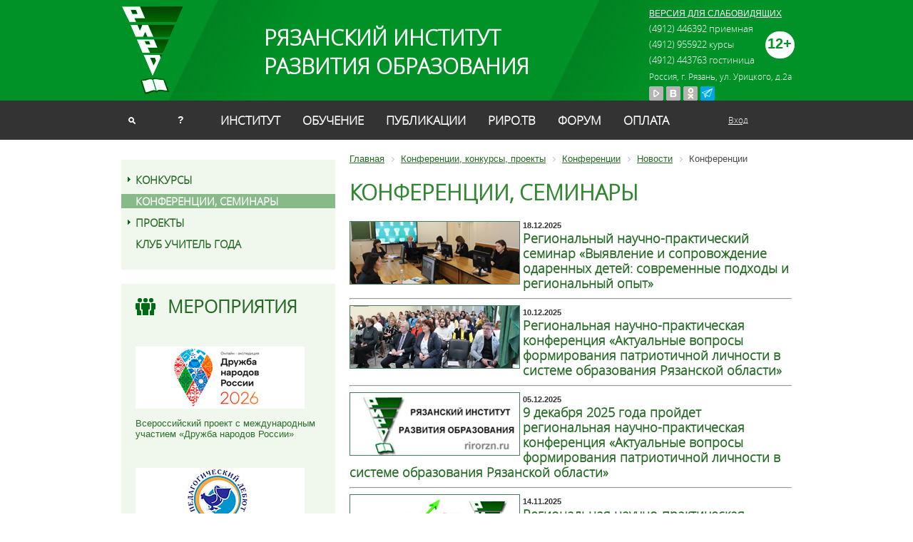

--- FILE ---
content_type: text/html; charset=UTF-8
request_url: https://rirorzn.ru/confir/konferencii/
body_size: 10076
content:
<!DOCTYPE html> 
<html xmlns="http://www.w3.org/1999/xhtml" xml:lang="ru" lang="ru">
<head>
<title>Конференции, конкурсы, проекты</title>
<meta http-equiv="Content-Type" content="text/html; charset=UTF-8" />
<meta name="robots" content="index, follow" />
<meta name="keywords" content="Конференции, конкурсы, проекты" />
<meta name="description" content="Конференции, конкурсы, проекты" />
<link href="/bitrix/cache/css/s1/riro_main/template_bcfbd77c07d6985945591bb60ea591b1/template_bcfbd77c07d6985945591bb60ea591b1_v1.css?175394437426770" type="text/css"  data-template-style="true" rel="stylesheet" />
<script  src="/bitrix/cache/js/s1/riro_main/template_fda0b63612ea81be6c49b92b2aaeef57/template_fda0b63612ea81be6c49b92b2aaeef57_v1.js?1753944374587"></script>


<link rel="shortcut icon" type="image/x-icon" href="/favicon.ico" />
<link rel="stylesheet" type="text/css" href="/bitrix/templates/riro_main/fonts/fonts.css" />
  <script type="text/javascript" src="/bitrix/js/jquery-1.10.2.min.js"></script>

<script type="text/javascript" src="/bitrix/js/jcarousel/jquery.jcarousel.min.js"></script>
<link rel="stylesheet" type="text/css" href="/bitrix/js/jcarousel/skin.css" media="screen" />

<script type="text/javascript" src="/bitrix/js/funcybox/jquery.mousewheel-3.0.6.pack.js"></script>
<script type="text/javascript" src="/bitrix/js/funcybox/jquery.fancybox.pack.js"></script>
<link rel="stylesheet" type="text/css" href="/bitrix/js/funcybox/jquery.fancybox.css" media="screen" />
<script type="text/javascript" src="/bitrix/js/functions.js"></script>
<script type="text/javascript" src="/jsmain/openblock.js"></script>

<link rel="stylesheet" type="text/css" href="/css/styles.css" media="screen" />

</head>
<body>
<div id="panel"></div>

<div id="sss">
    <div id="header_left"></div>
    <div id="header_right"></div>
    <div class="container_12" id="header">
        <div class="grid_2">
            <a href="/" id="logo"></a>
        </div>
        <div class="grid_7" id="title">
<a href="/" style="text-decoration:none;"><span>РЯЗАНСКИЙ ИНСТИТУТ 
    <br />
   РАЗВИТИЯ ОБРАЗОВАНИЯ</span></a> 
        </div>
        <div class="grid_3">
<div class="vozrast_limit">12+</div>
<div class="link-eye">
	<a href="/confir/konferencii/index.php?ver=s">ВЕРСИЯ ДЛЯ СЛАБОВИДЯЩИХ</a>
</div>
<div class="contact">
 	<span class="phone">
		<span style="font-size: 10pt;">(4912) 446392 приемная</span><br>
<span style="font-size: 10pt;">
(4912) 955922 курсы</span><br>
<span style="font-size: 10pt;">
(4912) 443763 гостиница</span><br> 
	</span> 
<span class="address">Россия, г. Рязань, ул. Урицкого, д.2а 	</span> 
 <div class="icon"><a href=" https://www.youtube.com/channel/UCQtPAzEXO3WGJi024soa4bQ" target="_blank" ><img class="img-responsive" src="/img/yt2.png"  /></a></div>

    <div class="icon"><a href="https://vk.com/rirorzn" target="_blank"> <img class="img-responsive" src="/img/vk2.png"  /> </a> </div>

	<div class="icon"><a href="https://ok.ru/group/56506407256179" target="_blank" ><img class="img-responsive" src="/img/fc2-ok.png"  /></a></div>
<div class="icon"><a href="https://t.me/riro62" target="_blank" ><img class="img-responsive" src="/img/fc2-tg.png"  /></a></div>
</div>

        </div>
        <div class="clear"></div>
        <div class="grid_1">
            <a href="/search/" class="search"></a>
        </div>

        <div class="grid_1">
            <a href="/help/" class="help">?</a>
        </div>

        <div class="grid_10">

<ul id="menu">
<!--<li class="home"><a href="/"></a></li>-->
			<li ><a href="/instityte/">Институт</a></li>
		
			<li ><a href="/obuchenie/">Обучение</a></li>
		
			<li ><a href="/instityte/izdatelskaya-deyatelnost/">Публикации</a></li>
		
			<li ><a href="/riro-tv/">РИРО.ТВ</a></li>
		
			<li ><a href="/forum/">Форум</a></li>
		
			<li class="last"><a href="/catalog/">Оплата</a></li>
		

</ul>
 

        </div>
        <div class="grid_1">


  
<div class="auth"><a href="/enter/" class="item_box" >Вход</a> 
  <br />
  </div>
  


        </div>
    </div>
    <div class="container_12" id="content">
    
<!--
        <div class="header_text">Главное</div>
        <div class="clear"></div>
        <div class="grid_3 main2">
            <a href="#">Комплексное и системное научно-методическое обеспечение реализации современной модели</a>
            <span>15 марта</span>
        </div>
        <div class="grid_3 main2">
            <a href="#">Комплексное и системное научно-методическое обеспечение реализации современной модели</a>
            <span>15 марта</span>
        </div>
        <div class="grid_3 main2">
            <a href="#">Комплексное и системное научно-методическое обеспечение реализации современной модели</a>
            <span>15 марта</span>
        </div>
        <div class="grid_3 main2">
            <a href="#">Комплексное и системное научно-методическое обеспечение реализации современной модели</a>
            <span>15 марта</span>
        </div>
        <div class="clear"></div>
-->
        
        <div class="grid_4" id="left">
		
		
<div class="left_menu">
<ul>
	
	<!--



			<li class="close">
				<a href="/confir/">Конкурсы+</a>
-->

			<li class="sub"><div class="folder_ico"></div>
<!--				<a href="">Конкурсы</a> -->
				<a href="/confir/">Конкурсы</a>
<ul> 


	
	
	
	
						<li  >
					<a href="/confir/bez-sroka-davnosti/">Без срока давности</a>                
				</li>
	
	
	
	
						<li  >
					<a href="/confir/bezopasnost-dorozhnogo-dvizheniya/">Безопасность дорожного движения</a>                
				</li>
	
	
	
	
						<li  >
					<a href="/confir/vospitatel-goda/">Воспитатель года</a>                
				</li>
	
	
	
	
						<li  >
					<a href="/confir/vserossiyskie-aktsii/">Всероссийские акции</a>                
				</li>
	
	
	
	
						<li  >
					<a href="/confir/olimp_school/">Всероссийская олимпиада школьников</a>                
				</li>
	
	
	
	
						<li  >
					<a href="/confir/dukhovnoe-vozrozhdenie/">Духовное возрождение</a>                
				</li>
	
	
	
	
						<li  >
					<a href="/confir/za-nravstvennyy-podvig-uchitelya/">За нравственный подвиг</a>                
				</li>
	
	
	
	
						<li  >
					<a href="/confir/zdorovye-bezopasnost/">Здоровье и безопасность: методические ресурсы</a>                
				</li>
	
	
	
	
						<li  >
					<a href="/confir/innovatika/">Инноватика.Образование.Мастерство.</a>                
				</li>
	
	
	
	
						<li  >
					<a href="/confir/drugie-konkursy/">Другие конкурсы</a>                
				</li>
	
	
	
	
						<li  >
					<a href="/confir/kogda-distant-ne-strashen/">Когда дистант не страшен</a>                
				</li>
	
	
	
	
						<li  >
					<a href="/confir/konkurs-klassnykh-rukovoditeley/">Конкурс классных руководителей</a>                
				</li>
	
	
	
	
						<li  >
					<a href="/confir/konkurs-muzeev/">Конкурс школьных музеев</a>                
				</li>
	
	
	
	
						<li  >
					<a href="/confir/konkurs-sochineniy/">Конкурс сочинений</a>                
				</li>
	
	
	
	
						<li  >
					<a href="/confir/uchitel-OBZH/">Лучшая методическая разработка ОБЖ</a>                
				</li>
	
	
	
	
						<li  >
					<a href="/confir/samoupravlenie/">Лучшая организация выборов в органы ученического самоуправления</a>                
				</li>
	
	
	
	
						<li  >
					<a href="/confir/uprav-sovet-OO/">Лучший управляющий совет образовательной организации</a>                
				</li>
	
	
	
	
						<li  >
					<a href="/confir/luchshiy-uchitel-rodnogo-yazyka-i-rodnoy-literatury/">Лучший учитель родного языка и родной литературы</a>                
				</li>
	
	
	
	
						<li  >
					<a href="/confir/luchshiy-uchitel-fiz-kultury/">Лучший учитель физкультуры</a>                
				</li>
	
	
	
	
						<li  >
					<a href="/confir/master-goda/">Мастер года</a>                
				</li>
	
	
	
	
						<li  >
					<a href="/confir/my-tvoi-druzya/">Мы-твои друзья</a>                
				</li>
	
	
	
	
						<li  >
					<a href="/confir/knigi-pamyati/">Наши семейные книги памяти</a>                
				</li>
	
	
	
	
						<li  >
					<a href="/confir/pedagog-psikholog/">Педагог-психолог</a>                
				</li>
	
	
	
	
						<li  >
					<a href="/confir/pedagogicheskiy-debyut/">Педагогический дебют</a>                
				</li>
	
	
	
	
						<li  >
					<a href="/confir/razgovor-o-pravilnom-pitanii/">Разговор о правильном питании</a>                
				</li>
	
	
	
	
						<li  >
					<a href="/confir/regionalnyi-otbor-pedpraktik/">Региональный отбор лучших педагогических практик</a>                
				</li>
	
	
	
	
						<li  >
					<a href="https://rirorzn.ru/confir/ryazanskiy-kray/index.php">Рязанский край Рязанский край - край воинской и трудовой доблести</a>                
				</li>
	
	
	
	
						<li  >
					<a href="/confir/serdtse-otdayu-detyam/">Сердце отдаю детям</a>                
				</li>
	
	
	
	
						<li  >
					<a href="/confir/konkurs-sochineniy-o-kulture-na-russkom-yazyke/">Сочинение на русском языке</a>                
				</li>
	
	
	
	
						<li  >
					<a href="/confir/zdorovye-stil/">СТИЛЬ ЖИЗНИ – ЗДОРОВЬЕ!</a>                
				</li>
	
	
	
	
						<li  >
					<a href="/confir/uchitel-zdorovya/">Учитель здоровья</a>                
				</li>
	
	
	
	
						<li  >
					<a href="/confir/uchitel-goda/">Учитель года</a>                
				</li>
	
	
	
	
						<li  >
					<a href="/confir/uroki-pobedy/">Уроки Победы</a>                
				</li>
	
	
	
	
						<li  >
					<a href="/confir/finansovaya-peremena/">Финансовая перемена</a>                
				</li>
	
	
	
	
						<li  >
					<a href="/confir/prof_olimp/">Олимпиады учителей</a>                
				</li>
	
	
			</ul></li>	
	
						<li class='active' >
					<a href="/confir/konferencii/">Конференции, семинары</a>                
				</li>
	
	
	
	<!--



			<li class="close">
				<a href="/confir/proekty/">Проекты+</a>
-->

			<li class="sub"><div class="folder_ico"></div>
<!--				<a href="">Проекты</a> -->
				<a href="/confir/proekty/">Проекты</a>
<ul> 


	
	
	
	
						<li  >
					<a href="/confir/proekty/peddinastii/">Педагогические династии</a>                
				</li>
	
	
	
	
						<li  >
					<a href="/confir/proekty/god-pedagoga-i-nastavnika/">Год педагога и наставника</a>                
				</li>
	
	
			</ul></li>	
	
						<li  >
					<a href="/confir/klub-uchitel-goda/">Клуб Учитель года</a>                
				</li>
	
	


</ul>
</div>

<script>

$('.folder_ico').click(function(){
  if ($(this).next().next().css('display') == 'block'){
	$(this).next().next().css('display','none');
	$(this).css("background","url('/img/arrow_right.png')");
	$(this).css("width","11px");
	$(this).css("height","12px");
	$(this).css("margin-left","-11px");
	$(this).css("margin-top","6px");
	$(this).css("background-repeat", "no-repeat");
        $("#left .left_menu ul li ul li a").css("color","#246b24");
  } else {
	$(this).next().next().css('display','block');
	$(this).css("background","url('/img/arrow_down.png')");
	$(this).css("width","11px");
	$(this).css("height","12px");
	$(this).css("margin-left","-13px");
	$(this).css("margin-top","8px");
	$(this).css("background-repeat", "no-repeat");
        $("#left .left_menu ul li ul li a").css("color","#246b24");

  }
});

$( ".left_menu ul li" ).hover(
  function(event) {
        $("#left .left_menu ul li ul li a").css("color","#246b24");

    $( this ).children('a').css('color','#fff');
    $( this ).parent().parent().children('a').css('color','#fff');
$(this).parent().css('background','#f0f7ed');
  }, function(event) {
    $( this ).children('a').css('color','#246b24');
    $("#left .left_menu ul li ul li a").css("color","#246b24");
  }
);



</script>
            
            <div class="news">
 
<!--
                <h3 class="header">Новости</h3>
                <div class="item">
                    <span>15 марта</span>
                    <a href="#">Комплексное и системное научно-методическое обеспечение</a>
                    <div class="annot">
                        <p>реализации современной модели образования реализации современной модели образования</p>
                    </div>
                </div>
                <div class="item">
                    <span>15 марта</span>
                    <a href="#">Комплексное и системное научно-методическое обеспечение</a>
                    <div class="annot">
                        <p>реализации современной модели образования реализации современной модели образования</p>
                    </div>
                </div>
                <div class="item">
                    <span>15 марта</span>
                    <a href="#">Комплексное и системное научно-методическое обеспечение</a>
                    <div class="annot">
                        <p>реализации современной модели образования реализации современной модели образования</p>
                    </div>
                </div>
-->
            </div>
            <div class="activitys">

<h3 class="header"><a href="/event/" title="Мероприятия">Мероприятия</a></h3>
					
            <div class="item">
							<a href="/event/obshchiy-razdel/vserossiyskiy-proekt-s-mezhdunarodnym-uchastiem-druzhba-narodov-rossii/"><img src="/upload/iblock/81e/r63wiv4sq4j659w01c0evi35y49qqk25.jpg" /></a>
						<span></span>
                <a href="/event/obshchiy-razdel/vserossiyskiy-proekt-s-mezhdunarodnym-uchastiem-druzhba-narodov-rossii/">Всероссийский проект с международным участием «Дружба народов России»</a>
            </div>
					
            <div class="item">
							<a href="/event/obshchiy-razdel/pedagogicheskiy-debyut/"><img src="/upload/iblock/561/561736bf78f00e3377275c7791313e2f.jpg" /></a>
						<span></span>
                <a href="/event/obshchiy-razdel/pedagogicheskiy-debyut/">Педагогический дебют</a>
            </div>
	
<!--
            <h3 class="header">Мероприятия</h3>
                <div class="item">
                    <img src="/img/img1.jpg" />
                    <span>15 марта</span>
                    <a href="#">Комплексное и системное научно-методическое обеспечение реализации современной модели образования</a>
                </div>
                <div class="item">
                    <img src="/img/img1.jpg" />
                    <span>15 марта</span>
                    <a href="#">Комплексное и системное научно-методическое обеспечение реализации современной модели образования</a>
                </div>
-->
            </div>


<!--
            <div class="registr_item2">
            <span>Название мероприятия</span>
            <img src="/img/img3.jpg" />
                <div class="info">
                    <span class="date">15 марта</span>
                    <span>Место проведения</span>
                    <a href="#">зарегестрироваться</a>
                </div>
            </div>
            <div class="registr_item2">
                <span>Название мероприятия</span>
                <img src="/img/img3.jpg" />
                    <div class="info">
                        <span class="date">15 марта</span>
                        <span>Место проведения</span>
                        <a href="#">зарегестрироваться</a>
                    </div>
            </div>
-->            
        </div>
        <div class="grid_8">
            <div id="right">
<link href="/bitrix/css/main/font-awesome.css?166065281828777" type="text/css" rel="stylesheet" />
<div class="bx-breadcrumb" itemscope itemtype="http://schema.org/BreadcrumbList">
			<div class="bx-breadcrumb-item" id="bx_breadcrumb_0" itemprop="itemListElement" itemscope itemtype="http://schema.org/ListItem">
				
				<a href="/" title="Главная" itemprop="item">
					<span itemprop="name">Главная</span>
				</a>
				<meta itemprop="position" content="1" />
			</div>
			<div class="bx-breadcrumb-item" id="bx_breadcrumb_1" itemprop="itemListElement" itemscope itemtype="http://schema.org/ListItem">
				<i class="fa fa-angle-right"></i>
				<a href="/confir/" title="Конференции, конкурсы, проекты" itemprop="item">
					<span itemprop="name">Конференции, конкурсы, проекты</span>
				</a>
				<meta itemprop="position" content="2" />
			</div>
			<div class="bx-breadcrumb-item" id="bx_breadcrumb_2" itemprop="itemListElement" itemscope itemtype="http://schema.org/ListItem">
				<i class="fa fa-angle-right"></i>
				<a href="/confir/konferencii/" title="Конференции" itemprop="item">
					<span itemprop="name">Конференции</span>
				</a>
				<meta itemprop="position" content="3" />
			</div>
			<div class="bx-breadcrumb-item" id="bx_breadcrumb_3" itemprop="itemListElement" itemscope itemtype="http://schema.org/ListItem">
				<i class="fa fa-angle-right"></i>
				<a href="#SITE_DIR#/news/" title="Новости" itemprop="item">
					<span itemprop="name">Новости</span>
				</a>
				<meta itemprop="position" content="4" />
			</div>
			<div class="bx-breadcrumb-item">
				<i class="fa fa-angle-right"></i>
				<span>Конференции</span>
			</div><div style="clear:both"></div></div>            
 
<h1>КОНФЕРЕНЦИИ, СЕМИНАРЫ 
  <br />
 </h1>
 <div class="news-list">

		<p class="news-item" id="bx_3218110189_19881">
									<a href="/news/news/regionalnyy-nauchno-prakticheskiy-seminar-vyyavlenie-i-soprovozhdenie-odarennykh-detey-sovremennye-p/"><img class="preview_picture" border="0" src="/upload/iblock/943/0mgmtgxxx9cn1zpqta3gc0wlfsa1ypy8.jpg" width="237" height="87" alt="Региональный научно-практический семинар «Выявление и сопровождение одаренных детей: современные подходы и региональный опыт»" title="Региональный научно-практический семинар «Выявление и сопровождение одаренных детей: современные подходы и региональный опыт»" style="float:left" /></a>
										<div class="news-date-time">18.12.2025</div>
											<h2><a href="/news/news/regionalnyy-nauchno-prakticheskiy-seminar-vyyavlenie-i-soprovozhdenie-odarennykh-detey-sovremennye-p/">Региональный научно-практический семинар «Выявление и сопровождение одаренных детей: современные подходы и региональный опыт»</a></h2>
												<div style="clear:both"></div>
		<div style="clear:both"></div>

					</p>
<hr />
		<p class="news-item" id="bx_3218110189_19864">
									<a href="/news/news/konferentsiya-aktualnye-voprosy-formirovaniya-patriotichnoy-lichnosti/"><img class="preview_picture" border="0" src="/upload/iblock/285/whb5nm0lh7yo4d6hmpzcwlgk1ovp6k27.jpg" width="237" height="87" alt="Региональная научно-практическая конференция «Актуальные вопросы формирования патриотичной личности в системе образования Рязанской области»" title="Региональная научно-практическая конференция «Актуальные вопросы формирования патриотичной личности в системе образования Рязанской области»" style="float:left" /></a>
										<div class="news-date-time">10.12.2025</div>
											<h2><a href="/news/news/konferentsiya-aktualnye-voprosy-formirovaniya-patriotichnoy-lichnosti/">Региональная научно-практическая конференция «Актуальные вопросы формирования патриотичной личности в системе образования Рязанской области»</a></h2>
												<div style="clear:both"></div>
		<div style="clear:both"></div>

					</p>
<hr />
		<p class="news-item" id="bx_3218110189_19851">
									<a href="/news/news/9-dekabrya-2025-goda-proydet-regionalnaya-nauchno-prakticheskaya-konferentsiya-aktualnye-voprosy-for/"><img class="preview_picture" border="0" src="/upload/iblock/032/xlka3uqfxnrauqnnrnhs2unvmbv61c3r.jpg" width="237" height="87" alt="9 декабря 2025 года пройдет региональная научно-практическая конференция «Актуальные вопросы формирования патриотичной личности в системе образования Рязанской области»" title="9 декабря 2025 года пройдет региональная научно-практическая конференция «Актуальные вопросы формирования патриотичной личности в системе образования Рязанской области»" style="float:left" /></a>
										<div class="news-date-time">05.12.2025</div>
											<h2><a href="/news/news/9-dekabrya-2025-goda-proydet-regionalnaya-nauchno-prakticheskaya-konferentsiya-aktualnye-voprosy-for/">9 декабря 2025 года пройдет региональная научно-практическая конференция «Актуальные вопросы формирования патриотичной личности в системе образования Рязанской области»</a></h2>
												<div style="clear:both"></div>
		<div style="clear:both"></div>

					</p>
<hr />
		<p class="news-item" id="bx_3218110189_19727">
									<a href="/news/news/regionalnaya-nauchno-prakticheskaya-konferentsiya-aktualnye-voprosy-formirovaniya-patriotichnoy-lich/"><img class="preview_picture" border="0" src="/upload/iblock/6d2/v5c7gs2twtjrb5mc17yrop37yor30prh.jpg" width="237" height="87" alt="Региональная научно-практическая конференция «Актуальные вопросы формирования патриотичной личности в системе образования Рязанской области»" title="Региональная научно-практическая конференция «Актуальные вопросы формирования патриотичной личности в системе образования Рязанской области»" style="float:left" /></a>
										<div class="news-date-time">14.11.2025</div>
											<h2><a href="/news/news/regionalnaya-nauchno-prakticheskaya-konferentsiya-aktualnye-voprosy-formirovaniya-patriotichnoy-lich/">Региональная научно-практическая конференция «Актуальные вопросы формирования патриотичной личности в системе образования Рязанской области»</a></h2>
												<div style="clear:both"></div>
		<div style="clear:both"></div>

					</p>
<hr />
		<p class="news-item" id="bx_3218110189_19696">
									<a href="/news/news/iii-regionalnaya-nauchno-prakticheskaya-konferentsiya-aktualnye-problemy-organizatsii-antinarkotiche/"><img class="preview_picture" border="0" src="/upload/iblock/eb4/g40tvhpdesgpunpd4r8ji5tywhr765fk.jpg" width="237" height="87" alt="III Региональная научно-практическая конференция  «Актуальные проблемы организации антинаркотической профилактической работы в средних профессиональных образовательных организациях  Рязанской области»" title="III Региональная научно-практическая конференция  «Актуальные проблемы организации антинаркотической профилактической работы в средних профессиональных образовательных организациях  Рязанской области»" style="float:left" /></a>
										<div class="news-date-time">31.10.2025</div>
											<h2><a href="/news/news/iii-regionalnaya-nauchno-prakticheskaya-konferentsiya-aktualnye-problemy-organizatsii-antinarkotiche/">III Региональная научно-практическая конференция  «Актуальные проблемы организации антинаркотической профилактической работы в средних профессиональных образовательных организациях  Рязанской области»</a></h2>
												<div style="clear:both"></div>
		<div style="clear:both"></div>

					</p>
<hr />
		<p class="news-item" id="bx_3218110189_19294">
									<a href="/news/news/mezhregionalnaya-nauchno-prakticheskaya-konferentsiya-ryazanskiy-kray-kray-trudovoy-slavy/"><img class="preview_picture" border="0" src="/upload/iblock/612/ytursqkiepu03hqo625vgs6m3w91qim7.jpg" width="237" height="87" alt="Межрегиональная научно-практическая конференция «Рязанский край - край воинской и трудовой доблести»" title="Межрегиональная научно-практическая конференция «Рязанский край - край воинской и трудовой доблести»" style="float:left" /></a>
										<div class="news-date-time">19.05.2025</div>
											<h2><a href="/news/news/mezhregionalnaya-nauchno-prakticheskaya-konferentsiya-ryazanskiy-kray-kray-trudovoy-slavy/">Межрегиональная научно-практическая конференция «Рязанский край - край воинской и трудовой доблести»</a></h2>
												<div style="clear:both"></div>
		<div style="clear:both"></div>

					</p>
<hr />
		<p class="news-item" id="bx_3218110189_18756">
									<a href="/news/news/proektnaya-sessiya-innovatsii-v-prepodavanii-uchebnykh-predmetov-estestvenno-nauchnogo-tsikla/"><img class="preview_picture" border="0" src="/upload/iblock/ce6/5tnqipi75gg3lm4o950vjss12hg4txxg.jpg" width="237" height="87" alt="Проектная сессия «Инновации в преподавании учебных предметов естественно-научного цикла»" title="Проектная сессия «Инновации в преподавании учебных предметов естественно-научного цикла»" style="float:left" /></a>
										<div class="news-date-time">19.12.2024</div>
											<h2><a href="/news/news/proektnaya-sessiya-innovatsii-v-prepodavanii-uchebnykh-predmetov-estestvenno-nauchnogo-tsikla/">Проектная сессия «Инновации в преподавании учебных предметов естественно-научного цикла»</a></h2>
												<div style="clear:both"></div>
		<div style="clear:both"></div>

					</p>
<hr />
		<p class="news-item" id="bx_3218110189_18728">
									<a href="/news/news/mezhregionalnaya-konferentsiya-luchshie-praktiki-povysheniya-finansovoy-gramotnosti-detey-i-molodezh/"><img class="preview_picture" border="0" src="/upload/iblock/97a/ftyrwvn0n95be6wijdet269gaq4edcc2.jpg" width="237" height="87" alt="Межрегиональная конференция «Лучшие практики повышения финансовой грамотности детей и молодежи»" title="Межрегиональная конференция «Лучшие практики повышения финансовой грамотности детей и молодежи»" style="float:left" /></a>
										<div class="news-date-time">13.12.2024</div>
											<h2><a href="/news/news/mezhregionalnaya-konferentsiya-luchshie-praktiki-povysheniya-finansovoy-gramotnosti-detey-i-molodezh/">Межрегиональная конференция «Лучшие практики повышения финансовой грамотности детей и молодежи»</a></h2>
												<div style="clear:both"></div>
		<div style="clear:both"></div>

					</p>
<hr />
		<p class="news-item" id="bx_3218110189_18652">
									<a href="/news/news/regionalnaya-nauchno-prakticheskaya-konferentsiya-navigatory-detstva-novaya-filosofiya-vospitaniya-r/"><img class="preview_picture" border="0" src="/upload/iblock/7ca/scwpsv86jpzly1b2jayyotjr2dxdff0i.jpg" width="237" height="87" alt="Региональная научно-практическая конференция «Навигаторы детства  – новая философия воспитания: Рязанская область»" title="Региональная научно-практическая конференция «Навигаторы детства  – новая философия воспитания: Рязанская область»" style="float:left" /></a>
										<div class="news-date-time">05.12.2024</div>
											<h2><a href="/news/news/regionalnaya-nauchno-prakticheskaya-konferentsiya-navigatory-detstva-novaya-filosofiya-vospitaniya-r/">Региональная научно-практическая конференция «Навигаторы детства  – новая философия воспитания: Рязанская область»</a></h2>
												<div style="clear:both"></div>
		<div style="clear:both"></div>

					</p>
<hr />
		<p class="news-item" id="bx_3218110189_18631">
									<a href="/news/news/28-noyabrya-2024-goda-prokhodit-konferentsiya-po-otsenke-kachestva-obrazovaniya-na-territorii-ryazan/"><img class="preview_picture" border="0" src="/upload/iblock/939/pajqs5nur9i1h3vo1aullwbk2snl2sr9.jpg" width="237" height="87" alt="Конференция по оценке качества образования на территории Рязанской области" title="Конференция по оценке качества образования на территории Рязанской области" style="float:left" /></a>
										<div class="news-date-time">29.11.2024</div>
											<h2><a href="/news/news/28-noyabrya-2024-goda-prokhodit-konferentsiya-po-otsenke-kachestva-obrazovaniya-na-territorii-ryazan/">Конференция по оценке качества образования на территории Рязанской области</a></h2>
												<div style="clear:both"></div>
		<div style="clear:both"></div>

					</p>
<hr />
		<p class="news-item" id="bx_3218110189_18073">
									<a href="/news/news/vpervye-v-nashem-regione-proshla-unikalnaya-konferentsiya-s-zabotoy-ob-otechestve/"><img class="preview_picture" border="0" src="/upload/iblock/e63/7dz3klemmtokh88xaxoxyl35uiebotd2.jpg" width="237" height="87" alt="Впервые в нашем регионе прошла уникальная конференция «С заботой об Отечестве»" title="Впервые в нашем регионе прошла уникальная конференция «С заботой об Отечестве»" style="float:left" /></a>
										<div class="news-date-time">22.05.2024</div>
											<h2><a href="/news/news/vpervye-v-nashem-regione-proshla-unikalnaya-konferentsiya-s-zabotoy-ob-otechestve/">Впервые в нашем регионе прошла уникальная конференция «С заботой об Отечестве»</a></h2>
												<div style="clear:both"></div>
		<div style="clear:both"></div>

					</p>
<hr />
		<p class="news-item" id="bx_3218110189_17394">
									<a href="/news/news/13-dekabrya-2023-g-regionalnaya-nauchno-prakticheskaya-konferentsiya-aktualnye-problemy-profilaktiki/"><img class="preview_picture" border="0" src="/upload/iblock/58f/e9zbtjccludrmd28v0hct2hyxtn4eg3g.jpg" width="237" height="87" alt="13 декабря 2023 г. состоялась региональная научно-практическая конференция «Актуальные проблемы профилактики наркомании в образовательных организациях Рязанской области»" title="13 декабря 2023 г. состоялась региональная научно-практическая конференция «Актуальные проблемы профилактики наркомании в образовательных организациях Рязанской области»" style="float:left" /></a>
										<div class="news-date-time">19.12.2023</div>
											<h2><a href="/news/news/13-dekabrya-2023-g-regionalnaya-nauchno-prakticheskaya-konferentsiya-aktualnye-problemy-profilaktiki/">13 декабря 2023 г. состоялась региональная научно-практическая конференция «Актуальные проблемы профилактики наркомании в образовательных организациях Рязанской области»</a></h2>
												<div style="clear:both"></div>
		<div style="clear:both"></div>

					</p>
<hr />
		<p class="news-item" id="bx_3218110189_16948">
									<a href="/news/news/regionalnaya-nauchno-prakticheskaya-konferentsiya-sovremennye-podkhody-k-organizatsii-raboty-s-odare/"><img class="preview_picture" border="0" src="/upload/iblock/b41/6bj34acb3j8zf8rb9g9crn5o2ty6l8v1.jpg" width="237" height="87" alt="Региональная научно-практическая конференция «Современные подходы к организации работы с одаренными детьми»" title="Региональная научно-практическая конференция «Современные подходы к организации работы с одаренными детьми»" style="float:left" /></a>
										<div class="news-date-time">21.09.2023</div>
											<h2><a href="/news/news/regionalnaya-nauchno-prakticheskaya-konferentsiya-sovremennye-podkhody-k-organizatsii-raboty-s-odare/">Региональная научно-практическая конференция «Современные подходы к организации работы с одаренными детьми»</a></h2>
												<div style="clear:both"></div>
		<div style="clear:both"></div>

					</p>
<hr />
		<p class="news-item" id="bx_3218110189_16859">
									<a href="/news/news/kongress-mezhdunarodnoy-assotsiatsii-prepodavateley-russkogo-yazyka-i-literatury-obedinit-uchenykh-i/"><img class="preview_picture" border="0" src="/upload/iblock/4e2/2s9ii8cl6w13pm9ber2k8aihyrfe94nx.jpg" width="237" height="87" alt="Конгресс Международной ассоциации преподавателей русского языка и литературы объединит ученых из 55 стран" title="Конгресс Международной ассоциации преподавателей русского языка и литературы объединит ученых из 55 стран" style="float:left" /></a>
										<div class="news-date-time">04.08.2023</div>
											<h2><a href="/news/news/kongress-mezhdunarodnoy-assotsiatsii-prepodavateley-russkogo-yazyka-i-literatury-obedinit-uchenykh-i/">Конгресс Международной ассоциации преподавателей русского языка и литературы объединит ученых из 55 стран</a></h2>
												<div style="clear:both"></div>
		<div style="clear:both"></div>

					</p>
<hr />
		<p class="news-item" id="bx_3218110189_16688">
									<a href="/news/news/ii-vserossiyskaya-nauchno-prakticheskaya-konferentsiya-effektivnye-praktiki-realizatsii-kontseptsiy-/"><img class="preview_picture" border="0" src="/upload/iblock/46d/b1wcgtdxdk2a5dezdjhmf9exua3ernd0.jpg" width="237" height="87" alt="II Всероссийская научно-практическая конференция «Эффективные практики реализации концепций преподавания учебных предметов «Физическая культура» и «Основы безопасности жизнедеятельности»" title="II Всероссийская научно-практическая конференция «Эффективные практики реализации концепций преподавания учебных предметов «Физическая культура» и «Основы безопасности жизнедеятельности»" style="float:left" /></a>
										<div class="news-date-time">28.04.2023</div>
											<h2><a href="/news/news/ii-vserossiyskaya-nauchno-prakticheskaya-konferentsiya-effektivnye-praktiki-realizatsii-kontseptsiy-/">II Всероссийская научно-практическая конференция «Эффективные практики реализации концепций преподавания учебных предметов «Физическая культура» и «Основы безопасности жизнедеятельности»</a></h2>
												<div style="clear:both"></div>
		<div style="clear:both"></div>

					</p>
<hr />
		<p class="news-item" id="bx_3218110189_16615">
									<a href="/news/news/i-vserossiyskiy-forum-razvitie-mediatsii-kak-formy-profilaktiki-bullinga-i-kiberagressii-v-obrazovat/"><img class="preview_picture" border="0" src="/upload/iblock/458/zt4ew8qldlm0qp2ylcko51mtrn2ywtsb.jpg" width="237" height="87" alt="I Всероссийский форум «Развитие медиации как формы профилактики буллинга и киберагрессии в образовательной среде»" title="I Всероссийский форум «Развитие медиации как формы профилактики буллинга и киберагрессии в образовательной среде»" style="float:left" /></a>
										<div class="news-date-time">31.03.2023</div>
											<h2><a href="/news/news/i-vserossiyskiy-forum-razvitie-mediatsii-kak-formy-profilaktiki-bullinga-i-kiberagressii-v-obrazovat/">I Всероссийский форум «Развитие медиации как формы профилактики буллинга и киберагрессии в образовательной среде»</a></h2>
												<div style="clear:both"></div>
		<div style="clear:both"></div>

					</p>
<hr />
		<p class="news-item" id="bx_3218110189_16538">
									<a href="/news/news/15-marta-2023-goda-vyezdnoe-zasedanie-regionalnogo-kluba-pobediteley-vserossiyskikh-konkursov-profes/"><img class="preview_picture" border="0" src="/upload/iblock/7d8/vd86tct9n091eun8q6xxaa89a61hjs22.jpg" width="237" height="87" alt="Региональный культурно-просветительский проект «Мой Есенин»" title="Региональный культурно-просветительский проект «Мой Есенин»" style="float:left" /></a>
										<div class="news-date-time">16.03.2023</div>
											<h2><a href="/news/news/15-marta-2023-goda-vyezdnoe-zasedanie-regionalnogo-kluba-pobediteley-vserossiyskikh-konkursov-profes/">Региональный культурно-просветительский проект «Мой Есенин»</a></h2>
												<div style="clear:both"></div>
		<div style="clear:both"></div>

					</p>
<hr />
		<p class="news-item" id="bx_3218110189_16457">
									<a href="/news/news/15-fevralya-2023-goda-proshla-regionalnaya-nauchno-prakticheskaya-onlayn-konferentsiya-problemy-i-pe/"><img class="preview_picture" border="0" src="/upload/iblock/5c2/w6d2q46dngm7qmn7jpx59w94gqqhlqzb.jpg" width="237" height="87" alt="15 февраля 2023 года состоялась региональная научно-практическая онлайн-конференция «Проблемы и перспективы краеведческого образования в начальной школе»" title="15 февраля 2023 года состоялась региональная научно-практическая онлайн-конференция «Проблемы и перспективы краеведческого образования в начальной школе»" style="float:left" /></a>
										<div class="news-date-time">16.02.2023</div>
											<h2><a href="/news/news/15-fevralya-2023-goda-proshla-regionalnaya-nauchno-prakticheskaya-onlayn-konferentsiya-problemy-i-pe/">15 февраля 2023 года состоялась региональная научно-практическая онлайн-конференция «Проблемы и перспективы краеведческого образования в начальной школе»</a></h2>
												<div style="clear:both"></div>
		<div style="clear:both"></div>

					</p>
<hr />
		<p class="news-item" id="bx_3218110189_16437">
									<a href="/news/news/15-fevralya-2023-goda-regionalnaya-nauchno-prakticheskaya-onlayn-konferentsiya-problemy-i-perspektiv/"><img class="preview_picture" border="0" src="/upload/iblock/fd1/osdaelq95l2xyny7l4v1rlofxxpphmd1.jpg" width="237" height="87" alt="15 февраля 2023 года региональная научно-практическая онлайн-конференция «Проблемы и перспективы краеведческого образования в начальной школе» " title="15 февраля 2023 года региональная научно-практическая онлайн-конференция «Проблемы и перспективы краеведческого образования в начальной школе» " style="float:left" /></a>
										<div class="news-date-time">14.02.2023</div>
											<h2><a href="/news/news/15-fevralya-2023-goda-regionalnaya-nauchno-prakticheskaya-onlayn-konferentsiya-problemy-i-perspektiv/">15 февраля 2023 года региональная научно-практическая онлайн-конференция «Проблемы и перспективы краеведческого образования в начальной школе» </a></h2>
												<div style="clear:both"></div>
		<div style="clear:both"></div>

					</p>
<hr />
		<p class="news-item" id="bx_3218110189_16368">
									<a href="/news/news/pedagogi-riro-prinimayut-uchastie-v-xxiii-mezhdunarodnoy-nauchno-prakticheskoy-konferentsii-novye-in/"><img class="preview_picture" border="0" src="/upload/iblock/128/8yoiqcyquqmb96svmvwxlqiza22zfrre.jpg" width="237" height="87" alt="Педагоги РИРО принимают участие в XXIII международной научно-практической конференции &quot;Новые информационные технологии в образовании&quot;" title="Педагоги РИРО принимают участие в XXIII международной научно-практической конференции &quot;Новые информационные технологии в образовании&quot;" style="float:left" /></a>
										<div class="news-date-time">31.01.2023</div>
											<h2><a href="/news/news/pedagogi-riro-prinimayut-uchastie-v-xxiii-mezhdunarodnoy-nauchno-prakticheskoy-konferentsii-novye-in/">Педагоги РИРО принимают участие в XXIII международной научно-практической конференции &quot;Новые информационные технологии в образовании&quot;</a></h2>
												<div style="clear:both"></div>
		<div style="clear:both"></div>

					</p>
<hr />

	<br />
<font class="text">Новости 


	1 - 20 из 84<br /></font>

	<font class="text">

			Начало&nbsp;|&nbsp;Пред.&nbsp;|
	
	
					<b>1</b>
					
					<a href="/confir/konferencii/?PAGEN_1=2">2</a>
					
					<a href="/confir/konferencii/?PAGEN_1=3">3</a>
					
					<a href="/confir/konferencii/?PAGEN_1=4">4</a>
					
					<a href="/confir/konferencii/?PAGEN_1=5">5</a>
						|

			<a href="/confir/konferencii/?PAGEN_1=2">След.</a>&nbsp;|
		<a href="/confir/konferencii/?PAGEN_1=5">Конец</a>
	


<noindex>
			|&nbsp;<a href="/confir/konferencii/?SHOWALL_1=1" rel="nofollow">Все</a>
	</noindex>

</font></div>
</div></div>

 
                
            </div>
        </div> 
        
    </div>


    <div id="footer">
    
        <div class="content">
					
<ul id="footer_menu">


		<li><a href="/" >Главная</a></li>


		<li><a href="/internet-priemnaya/" >Интернет-приёмная</a></li>


		<li><a href="/instityte/kontakty/" >Контакты</a></li>


		<li><a href="/rss.php" >RSS</a></li>


</ul>
 
            <div class="contact">
			
			<table style="border-collapse: collapse;" width="1000" cellspacing="1" cellpadding="1">
<tbody>
<tr>
	<td style="border-image: none 100% / 1 / 0 stretch;">
		 Областное государственное бюджетное учреждение дополнительного профессионального образования «Рязанский институт развития образования» (ОГБУ ДПО "РИРО")<br>
		 Интернет-портал&nbsp; rirorzn.ru (12+) зарегистрирован в&nbsp;Роскомнадзоре&nbsp;25.12.2015 г. Реестровая запись&nbsp;Эл №ФС77-64083&nbsp;<br>
		 Учредитель ОГБУ ДПО "РИРО" 390023, г. Рязань, ул. Урицкого, д. 2а тел.: (4912) 44-49-79, (4912) 44-63-92 e-mail:&nbsp;<a href="mailto:riro@ryazan.gov.ru" target="_blank">riro@ryazan.gov.ru</a><br>
		 Главный редактор Лапкина Е.В. тел.: (4912) 444902 Доб. 168,&nbsp; e-mail: <a href="mailto:rirorzn@yandex.ru">rirorzn@yandex.ru</a><br>
 <br>
	</td>
	<td style="border-image: none 100% / 1 / 0 stretch;" align="center">
		 &nbsp;&nbsp;&nbsp;&nbsp;&nbsp;&nbsp;&nbsp;&nbsp;&nbsp;&nbsp;&nbsp;&nbsp;&nbsp;&nbsp;&nbsp;&nbsp;&nbsp; <br>
	</td>
	<td style="border-image: none 100% / 1 / 0 stretch;" align="center">
 <a href="https://www.mambara.com/RU/hotelinfo/show/description/219068.html" title="Прямое бронирование отелей. Рейтинг и отзывы о Учитель" alt="Прямое бронирование отелей. Рейтинг и отзывы о Учитель" target="_blank"></a>
	</td>
</tr>
</tbody>
</table>
 
            </div>
        </div>
    
    </div>
    </div><!--sss-->
</body>
</html>


--- FILE ---
content_type: text/css
request_url: https://rirorzn.ru/css/styles.css
body_size: 1896
content:
/* ����� ���� */
#left .left_menu ul li a {
font-size: 15px;
}

/* ����� ����� � ���� */
#title span {
    font-family: 'open_sanslight', Arial, Tahoma, Helvetica, sans-serif;
    font-size: 30px;
/*    font-weight: normal;*/
    color: #FFFFFF;
    position: relative;
    display: block;
    top: 33px;
    left: 40px;
	font-weight: bold;	
}
.icon{
width:20px;
display:inline-block;
}
.img-responsive{
display: block;
    max-width: 100%;
    height: auto;
}
#header_left {
left: 0;
background: url('/bitrix/templates/riro_index/images/header_left_gray2.png') repeat-x right top;
}

#header_right {
right: 0;
background: url('/bitrix/templates/riro_index/images/header_left_gray2.png') repeat-x right top;
}

.container_12 {
margin-left: auto;
margin-right: auto;
width: 960px;
}

.container_12 .grid_1 {
width: 32px !important;
}

.container_12 .grid_2 {
width: 140px;
}

.container_12 .grid_3 {
width: 220px;
}

.container_12 .grid_7 {
width: 540px;
}

.container_12 .grid_10 {
width: 727px !important;
}

.grid_7 a {
text-decoration: none;
}

.grid_1, .grid_2, .grid_3, .grid_4, .grid_5, .grid_6, .grid_7, .grid_8, .grid_9, .grid_10, .grid_11, .grid_12 {
display: inline;
float: left;
margin-left: 10px;
margin-right: 10px;
}

#logo {
display: block;
background: url('/bitrix/templates/riro_index/images/logo.png') no-repeat center;
width: 87px;
height: 141px;
}

.vozrast_limit {
position: absolute;
background: #fff;
border-radius: 21px;
font-size: 20px;
font-weight: bold;
padding: 6px 10px 10px 3px;
height: 22px;
width: 28px;
margin-top: 44px;
margin-left: 183px;
color: #009227;
}

#header .contact {
border-left: 0px solid #297229;
padding-left: 20px;
position: absolute;
top: 28px;
}

#header .phone {
font-size: 16px;
}

#header .address {
font-size: 12px;
line-height: 27px;
}

#header .phone, #header .address {
color: #FFFFFF;
font-family: 'open_sanslight', Arial, Tahoma, Helvetica, sans-serif;
display: block;
}


#header .search {
display: block;
height: 55px;
width: 30px;
background: url(/img/icon_search.png) no-repeat center;
}

#header .help {
vertical-align: middle;
display: table-cell;
height: 55px;
width: 30px;
text-decoration: none;
color: #fff;
font-weight: bold;
padding-left: 27px;
}

#menu {
left: 20px;
position: relative;
margin: 0;
}

#menu li {
border-right: 1px solid #333;
list-style-type: none;
list-style-image: none;
display: table;
float: left;
height: 55px;
padding: 0;
margin: 0;
}

ul {
list-style-type: none;
}

li {
text-align: -webkit-match-parent;
}

ul li {
list-style: none;
font-size: 13px;
}

#menu li a, #menu li span {
font-family: 'open_sanslight', Arial, Tahoma, Helvetica, sans-serif;
font-size: 17px;
font-weight: bold !important;
text-transform: uppercase;
text-decoration: none;
color: #FFFFFF;
vertical-align: middle;
display: table-cell;
padding: 0 15px !important;
}

#menu li.last {
border: none;
}

#header .auth {
line-height: 15px;
vertical-align: middle;
display: table-cell;
height: 55px;
}

#header .auth a {
font-family: 'open_sanslight', Arial, Tahoma, Helvetica, sans-serif;
font-size: 12px;
font-weight: normal;
color: #FFFFFF;
text-decoration: underline;
}
/* ------------------------------------------------------------------------------------------------ */

/* ���������� ����� ��� ����� ����� */
body {
min-width: 960px;
font-family: Arial, Tahoma, Helvetica, sans-serif;
font-size:14px;
color:#4b4b4b;
}

small{
font-size:14px;
}

#header .auth .logout {
border: none;
background-color: transparent;
cursor: pointer;
font-family: 'open_sanslight', Arial, Tahoma, Helvetica, sans-serif;
font-size: 12px;
font-weight: normal;
color: #FFFFFF;
text-decoration: underline;
}

#header .auth a {
    font-family: 'open_sanslight', Arial, Tahoma, Helvetica, sans-serif;
    font-size: 12px;
    font-weight: normal;
    color: #FFFFFF;
    text-decoration: underline;
}

/* ---------- ��� ������ ���� � ����� ���������� ---------*/

#left .left_menu {
padding: 0;
margin-top: 28px;
background-color: #f0f7ed;
}

#left .left_menu ul {
margin: 0;
padding: 0;
}

#left .left_menu ul li {
	list-style-type: none;
	list-style-image: none;
/*	padding: 0px 15px 0px 0px;*/
	margin: 0;
margin-bottom:10px;
}

#left .left_menu ul li a:hover {
/*background-color: #88b988;*/
color: #FFF;
}

#left .left_menu ul li:hover a {
/*color: #FFF;*/
}

#left .left_menu ul li a {
font-size: 17px;
font-family: 'open_sanslight', Arial, Tahoma, Helvetica, sans-serif;
text-transform: uppercase;
}


#left .left_menu{
padding-top:18px;
padding-bottom:12px;
}

#left .left_menu ul li a{
font-size:15px;
font-weight:bold;
/*padding-left:20px;*/
text-decoration:none;
}
#left .left_menu ul li ul li a{
font-weight:bold;
}

/*
#left .left_menu ul li ul{
background-color:#f0f7ed;
}
*/

#menu{
left:20px;
}


.left_menu ul{list-style:none !important;}
.left_menu ul li:hover{background:#88b988 !important;color:#fff;}
.left_menu ul li ul{background:#f0f7ed !important;}
.left_menu ul li ul li:hover{background:#88b988 !important; color:#fff;}
.left_menu ul li{padding-left:20px !important;}
/*.left_menu ul li ul li{margin-left:-60px !important; padding-left:40px !important;}*/
.left_menu li.sub:hover{background:#88b988 !important;color:#fff;}

.left_menu ul li ul li {
margin-left: 0px !important;
padding-left: 40px !important;
margin-right: 0px !important;
padding-right: 0px !important;
width: 260px;
}
li.sub ul{
margin-left:-20px !important;
margin-top:10px !important;
margin-bottom:12px !important;
}

li.close ul{
display:none;
}


#left .left_menu {
padding-top: 18px;
padding-bottom: 12px;
}
#left .left_menu {
padding: 0;
margin-top: 28px;
background-color: #f0f7ed;
}

.link-eye {
	margin-top:10px;
padding-left:20px;
}

.link-eye a {
color:#fff;
font-size:12px;
}

.link-eye a:hover {
color:#dedede;
}

#link-show-img {
display:none;
}



/*------------------*/
.anim {
   display:inline-block;
   width:300px;
   height:120px;
   position:relative;
   width:auto;
   height:auto;
}

.black {
position:absolute;
top:1px;
left:1px;
z-index:1;
width:298px;
height:118px;
opacity:0;
transition:0.3s;
background:#000;
}

.anim:hover .black {
 opacity:0.4;
}


.form7 {
	float:left;
	width:100%;
	margin:20px 0;
}

.form7 .mf-text{
	margin-bottom:5px;
}

.form7 input, .form7 textarea {
	padding:5px;
	margin-bottom:10px;
}

--- FILE ---
content_type: application/javascript
request_url: https://rirorzn.ru/jsmain/openblock.js
body_size: 47
content:
$(document).ready(function() {

	$('.podrobnosti').each(function(i,ele) {
		var trigger = $(this), el = $(this).next();
		trigger.click(function(){
			el.slideToggle();
			el.toggleClass('inactive');
		});
	});

});